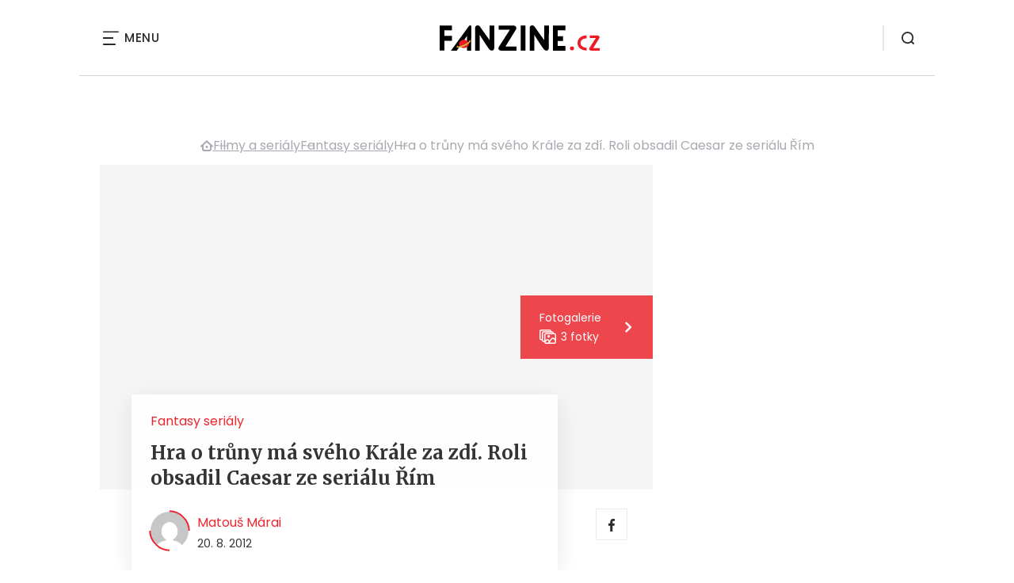

--- FILE ---
content_type: text/html; charset=UTF-8
request_url: https://www.fanzine.cz/hra-o-truny-ma-sveho-krale-za-zdi-roli-obsadil-ciaran-hinds
body_size: 16786
content:
<!DOCTYPE html>
<html lang="cs">


<head>
    <meta charset="utf-8" />
    <!--[if IE]><meta http-equiv="X-UA-Compatible" content="IE=edge,chrome=1" /><![endif]-->
    <meta name="author" content="Brilo - https://www.brilo.cz" />
    <meta name="viewport" content="width=device-width, initial-scale=1, shrink-to-fit=no, viewport-fit=cover" />
    <meta name="format-detection" content="telephone=no" />

    
    <link rel="preconnect" href=" http://fonts.googleapis.com/" crossorigin="crossorigin">
    <link rel="preconnect" href="https://www.youtube.com">
    <link rel="preconnect" href="https://i.ytimg.com">
    <link rel="preconnect" href="https://i9.ytimg.com">
    <link rel=“preconnect“ href="https://connect.facebook.net/">

    <title>Hra o trůny má svého Krále za zdí. Roli obsadil Caesar ze seriálu Řím - FANZINE.cz</title>

            <link type="image/png" href="https://www.fanzine.cz/wp-content/themes/czechnetmedia/images/favicon/FanZine/favicon_package_v0.16/apple-touch-icon.png" rel="apple-touch-icon" sizes="180x180">
        <link type="image/png" href="https://www.fanzine.cz/wp-content/themes/czechnetmedia/images/favicon/FanZine/favicon_package_v0.16/favicon-32x32.png" rel="icon" sizes="32x32">
        <link type="image/png" href="https://www.fanzine.cz/wp-content/themes/czechnetmedia/images/favicon/FanZine/favicon_package_v0.16/favicon-16x16.png" rel="icon" sizes="16x16">
        <link type="image/png" href="https://www.fanzine.cz/wp-content/themes/czechnetmedia/images/favicon/FanZine/favicon_package_v0.16/android-chrome-192x192.png" rel="icon" sizes="192x192">
        <link type="image/png" href="https://www.fanzine.cz/wp-content/themes/czechnetmedia/images/favicon/FanZine/favicon_package_v0.16/android-chrome-512x512.png" rel="icon" sizes="512x512">
        <link type="image/png" href="https://www.fanzine.cz/wp-content/themes/czechnetmedia/images/favicon/FanZine/favicon_package_v0.16/mstile-150x150.png" rel="icon" sizes="150x150">
        <link rel="manifest" href="https://www.fanzine.cz/wp-content/themes/czechnetmedia/images/favicon/FanZine/favicon_package_v0.16/site.webmanifest" crossorigin="use-credentials">
        <link rel="icon" href="https://www.fanzine.cz/wp-content/themes/czechnetmedia/images/favicon/FanZine/favicon_package_v0.16/favicon.ico" type="image/x-icon" />
                    <link href="https://www.fanzine.cz/wp-content/themes/czechnetmedia/images/favicon/FanZine/favicon_package_v0.16/safari-pinned-tab.svg" rel="mask-icon" color="#ddb042">
            <meta name="msapplication-TileColor" content="#000000">
            <meta name="theme-color" content="#000000">
            

    <script src="//delivery.r2b2.cz/static/cnm/cmp.js" async></script>
<!-- Google Tag Manager -->
<script>(function(w,d,s,l,i){w[l]=w[l]||[];w[l].push({'gtm.start':
new Date().getTime(),event:'gtm.js'});var f=d.getElementsByTagName(s)[0],
j=d.createElement(s),dl=l!='dataLayer'?'&l='+l:'';j.async=true;j.src=
'https://www.googletagmanager.com/gtm.js?id='+i+dl;f.parentNode.insertBefore(j,f);
})(window,document,'script','dataLayer','GTM-WSKLXW');</script>
<!-- End Google Tag Manager -->
    <meta name='robots' content='index, follow, max-image-preview:large, max-snippet:-1, max-video-preview:-1' />

	<!-- This site is optimized with the Yoast SEO plugin v19.13 - https://yoast.com/wordpress/plugins/seo/ -->
	<link rel="canonical" href="https://www.fanzine.cz/hra-o-truny-ma-sveho-krale-za-zdi-roli-obsadil-ciaran-hinds" />
	<meta property="og:locale" content="cs_CZ" />
	<meta property="og:type" content="article" />
	<meta property="og:title" content="Hra o trůny má svého Krále za zdí. Roli obsadil Caesar ze seriálu Řím - FANZINE.cz" />
	<meta property="og:description" content="Jedna z&nbsp;hlavn&iacute;ch postav, &#269;asto zmi&#328;ovan&aacute; v&nbsp;posledn&iacute; &#345;ad&#283; seri&aacute;lu Hra o tr&#367;ny, dostala sv&eacute;ho herce. V&#367;dcem Divok&yacute;ch se stane Ciar&aacute;n Hinds. Jak se bl&iacute;&#382;&iacute; t&#345;et&iacute; s&eacute;rie Hry o tr&#367;ny, bylo nutn&eacute; uzav&#345;&iacute;t casting. Dlouho se spekulovalo, kdo se stane tajemn&yacute;m v&#367;dcem Divok&yacute;ch.B&yacute;val&yacute; &#269;len No&#269;n&iacute; hl&iacute;dky Mance Rayder sjednotil divok&eacute; kmeny severu a prosl&yacute;ch&aacute; se, &#382;e chce..." />
	<meta property="og:url" content="https://www.fanzine.cz/hra-o-truny-ma-sveho-krale-za-zdi-roli-obsadil-ciaran-hinds" />
	<meta property="og:site_name" content="FANZINE.cz" />
	<meta property="article:publisher" content="https://www.facebook.com/fanzine.cz/" />
	<meta property="article:published_time" content="2012-08-20T07:00:23+00:00" />
	<meta property="article:modified_time" content="2012-08-20T10:51:47+00:00" />
	<meta property="og:image" content="https://www.fanzine.cz/wp-content/uploads/2012/08/Mance_Ryder_265-200x113.jpg" />
	<meta name="author" content="Matouš Márai" />
	<meta name="twitter:card" content="summary_large_image" />
	<meta name="twitter:label1" content="Napsal(a)" />
	<meta name="twitter:data1" content="Matouš Márai" />
	<meta name="twitter:label2" content="Odhadovaná doba čtení" />
	<meta name="twitter:data2" content="1 minuta" />
	<!-- / Yoast SEO plugin. -->


<link rel='dns-prefetch' href='//ajax.googleapis.com' />
<link rel='dns-prefetch' href='//d21-a.sdn.cz' />
<link rel='dns-prefetch' href='//fonts.googleapis.com' />
<style id='safe-svg-svg-icon-style-inline-css' type='text/css'>
.safe-svg-cover{text-align:center}.safe-svg-cover .safe-svg-inside{display:inline-block;max-width:100%}.safe-svg-cover svg{height:100%;max-height:100%;max-width:100%;width:100%}

</style>
<style id='global-styles-inline-css' type='text/css'>
body{--wp--preset--color--black: #000000;--wp--preset--color--cyan-bluish-gray: #abb8c3;--wp--preset--color--white: #ffffff;--wp--preset--color--pale-pink: #f78da7;--wp--preset--color--vivid-red: #cf2e2e;--wp--preset--color--luminous-vivid-orange: #ff6900;--wp--preset--color--luminous-vivid-amber: #fcb900;--wp--preset--color--light-green-cyan: #7bdcb5;--wp--preset--color--vivid-green-cyan: #00d084;--wp--preset--color--pale-cyan-blue: #8ed1fc;--wp--preset--color--vivid-cyan-blue: #0693e3;--wp--preset--color--vivid-purple: #9b51e0;--wp--preset--gradient--vivid-cyan-blue-to-vivid-purple: linear-gradient(135deg,rgba(6,147,227,1) 0%,rgb(155,81,224) 100%);--wp--preset--gradient--light-green-cyan-to-vivid-green-cyan: linear-gradient(135deg,rgb(122,220,180) 0%,rgb(0,208,130) 100%);--wp--preset--gradient--luminous-vivid-amber-to-luminous-vivid-orange: linear-gradient(135deg,rgba(252,185,0,1) 0%,rgba(255,105,0,1) 100%);--wp--preset--gradient--luminous-vivid-orange-to-vivid-red: linear-gradient(135deg,rgba(255,105,0,1) 0%,rgb(207,46,46) 100%);--wp--preset--gradient--very-light-gray-to-cyan-bluish-gray: linear-gradient(135deg,rgb(238,238,238) 0%,rgb(169,184,195) 100%);--wp--preset--gradient--cool-to-warm-spectrum: linear-gradient(135deg,rgb(74,234,220) 0%,rgb(151,120,209) 20%,rgb(207,42,186) 40%,rgb(238,44,130) 60%,rgb(251,105,98) 80%,rgb(254,248,76) 100%);--wp--preset--gradient--blush-light-purple: linear-gradient(135deg,rgb(255,206,236) 0%,rgb(152,150,240) 100%);--wp--preset--gradient--blush-bordeaux: linear-gradient(135deg,rgb(254,205,165) 0%,rgb(254,45,45) 50%,rgb(107,0,62) 100%);--wp--preset--gradient--luminous-dusk: linear-gradient(135deg,rgb(255,203,112) 0%,rgb(199,81,192) 50%,rgb(65,88,208) 100%);--wp--preset--gradient--pale-ocean: linear-gradient(135deg,rgb(255,245,203) 0%,rgb(182,227,212) 50%,rgb(51,167,181) 100%);--wp--preset--gradient--electric-grass: linear-gradient(135deg,rgb(202,248,128) 0%,rgb(113,206,126) 100%);--wp--preset--gradient--midnight: linear-gradient(135deg,rgb(2,3,129) 0%,rgb(40,116,252) 100%);--wp--preset--duotone--dark-grayscale: url('#wp-duotone-dark-grayscale');--wp--preset--duotone--grayscale: url('#wp-duotone-grayscale');--wp--preset--duotone--purple-yellow: url('#wp-duotone-purple-yellow');--wp--preset--duotone--blue-red: url('#wp-duotone-blue-red');--wp--preset--duotone--midnight: url('#wp-duotone-midnight');--wp--preset--duotone--magenta-yellow: url('#wp-duotone-magenta-yellow');--wp--preset--duotone--purple-green: url('#wp-duotone-purple-green');--wp--preset--duotone--blue-orange: url('#wp-duotone-blue-orange');--wp--preset--font-size--small: 13px;--wp--preset--font-size--medium: 20px;--wp--preset--font-size--large: 36px;--wp--preset--font-size--x-large: 42px;}.has-black-color{color: var(--wp--preset--color--black) !important;}.has-cyan-bluish-gray-color{color: var(--wp--preset--color--cyan-bluish-gray) !important;}.has-white-color{color: var(--wp--preset--color--white) !important;}.has-pale-pink-color{color: var(--wp--preset--color--pale-pink) !important;}.has-vivid-red-color{color: var(--wp--preset--color--vivid-red) !important;}.has-luminous-vivid-orange-color{color: var(--wp--preset--color--luminous-vivid-orange) !important;}.has-luminous-vivid-amber-color{color: var(--wp--preset--color--luminous-vivid-amber) !important;}.has-light-green-cyan-color{color: var(--wp--preset--color--light-green-cyan) !important;}.has-vivid-green-cyan-color{color: var(--wp--preset--color--vivid-green-cyan) !important;}.has-pale-cyan-blue-color{color: var(--wp--preset--color--pale-cyan-blue) !important;}.has-vivid-cyan-blue-color{color: var(--wp--preset--color--vivid-cyan-blue) !important;}.has-vivid-purple-color{color: var(--wp--preset--color--vivid-purple) !important;}.has-black-background-color{background-color: var(--wp--preset--color--black) !important;}.has-cyan-bluish-gray-background-color{background-color: var(--wp--preset--color--cyan-bluish-gray) !important;}.has-white-background-color{background-color: var(--wp--preset--color--white) !important;}.has-pale-pink-background-color{background-color: var(--wp--preset--color--pale-pink) !important;}.has-vivid-red-background-color{background-color: var(--wp--preset--color--vivid-red) !important;}.has-luminous-vivid-orange-background-color{background-color: var(--wp--preset--color--luminous-vivid-orange) !important;}.has-luminous-vivid-amber-background-color{background-color: var(--wp--preset--color--luminous-vivid-amber) !important;}.has-light-green-cyan-background-color{background-color: var(--wp--preset--color--light-green-cyan) !important;}.has-vivid-green-cyan-background-color{background-color: var(--wp--preset--color--vivid-green-cyan) !important;}.has-pale-cyan-blue-background-color{background-color: var(--wp--preset--color--pale-cyan-blue) !important;}.has-vivid-cyan-blue-background-color{background-color: var(--wp--preset--color--vivid-cyan-blue) !important;}.has-vivid-purple-background-color{background-color: var(--wp--preset--color--vivid-purple) !important;}.has-black-border-color{border-color: var(--wp--preset--color--black) !important;}.has-cyan-bluish-gray-border-color{border-color: var(--wp--preset--color--cyan-bluish-gray) !important;}.has-white-border-color{border-color: var(--wp--preset--color--white) !important;}.has-pale-pink-border-color{border-color: var(--wp--preset--color--pale-pink) !important;}.has-vivid-red-border-color{border-color: var(--wp--preset--color--vivid-red) !important;}.has-luminous-vivid-orange-border-color{border-color: var(--wp--preset--color--luminous-vivid-orange) !important;}.has-luminous-vivid-amber-border-color{border-color: var(--wp--preset--color--luminous-vivid-amber) !important;}.has-light-green-cyan-border-color{border-color: var(--wp--preset--color--light-green-cyan) !important;}.has-vivid-green-cyan-border-color{border-color: var(--wp--preset--color--vivid-green-cyan) !important;}.has-pale-cyan-blue-border-color{border-color: var(--wp--preset--color--pale-cyan-blue) !important;}.has-vivid-cyan-blue-border-color{border-color: var(--wp--preset--color--vivid-cyan-blue) !important;}.has-vivid-purple-border-color{border-color: var(--wp--preset--color--vivid-purple) !important;}.has-vivid-cyan-blue-to-vivid-purple-gradient-background{background: var(--wp--preset--gradient--vivid-cyan-blue-to-vivid-purple) !important;}.has-light-green-cyan-to-vivid-green-cyan-gradient-background{background: var(--wp--preset--gradient--light-green-cyan-to-vivid-green-cyan) !important;}.has-luminous-vivid-amber-to-luminous-vivid-orange-gradient-background{background: var(--wp--preset--gradient--luminous-vivid-amber-to-luminous-vivid-orange) !important;}.has-luminous-vivid-orange-to-vivid-red-gradient-background{background: var(--wp--preset--gradient--luminous-vivid-orange-to-vivid-red) !important;}.has-very-light-gray-to-cyan-bluish-gray-gradient-background{background: var(--wp--preset--gradient--very-light-gray-to-cyan-bluish-gray) !important;}.has-cool-to-warm-spectrum-gradient-background{background: var(--wp--preset--gradient--cool-to-warm-spectrum) !important;}.has-blush-light-purple-gradient-background{background: var(--wp--preset--gradient--blush-light-purple) !important;}.has-blush-bordeaux-gradient-background{background: var(--wp--preset--gradient--blush-bordeaux) !important;}.has-luminous-dusk-gradient-background{background: var(--wp--preset--gradient--luminous-dusk) !important;}.has-pale-ocean-gradient-background{background: var(--wp--preset--gradient--pale-ocean) !important;}.has-electric-grass-gradient-background{background: var(--wp--preset--gradient--electric-grass) !important;}.has-midnight-gradient-background{background: var(--wp--preset--gradient--midnight) !important;}.has-small-font-size{font-size: var(--wp--preset--font-size--small) !important;}.has-medium-font-size{font-size: var(--wp--preset--font-size--medium) !important;}.has-large-font-size{font-size: var(--wp--preset--font-size--large) !important;}.has-x-large-font-size{font-size: var(--wp--preset--font-size--x-large) !important;}
</style>
<link rel='stylesheet' id='diffvi-dist-css'  href='https://www.fanzine.cz/wp-content/plugins/distributor/distributor.css?ver=4.4' type='text/css' media='all' />
<link rel='stylesheet' id='fv_flowplayer-css'  href='https://www.fanzine.cz/wp-content/fv-flowplayer-custom/style-1.css?ver=1711676476' type='text/css' media='all' />
<link rel='stylesheet' id='ye_dynamic-css'  href='https://www.fanzine.cz/wp-content/plugins/youtube-embed/css/main.min.css?ver=5.3.1' type='text/css' media='all' />
<link rel='stylesheet' id='google-font-css'  href='https://fonts.googleapis.com/css2?family=Merriweather:wght@700&#038;family=Poppins:wght@400;500;700&#038;display=swap' type='text/css' media='all' />
<link rel='stylesheet' id='theme-style-css'  href='https://www.fanzine.cz/wp-content/themes/czechnetmedia/style.css?ver=2020-12-15' type='text/css' media='all' />
<script type='text/javascript' src='https://www.fanzine.cz/wp-includes/js/jquery/jquery.min.js?ver=3.6.0' id='jquery-core-js'></script>
<script type='text/javascript' src='https://www.fanzine.cz/wp-includes/js/jquery/jquery-migrate.min.js?ver=3.3.2' id='jquery-migrate-js'></script>
<script type='text/javascript' src='https://d21-a.sdn.cz/d_21/sl/3/loader.js' id='seznam-jquery-js'></script>
<link rel="https://api.w.org/" href="https://www.fanzine.cz/wp-json/" /><link rel="alternate" type="application/json" href="https://www.fanzine.cz/wp-json/wp/v2/posts/100000008047" /><link rel="alternate" type="application/json+oembed" href="https://www.fanzine.cz/wp-json/oembed/1.0/embed?url=https%3A%2F%2Fwww.fanzine.cz%2Fhra-o-truny-ma-sveho-krale-za-zdi-roli-obsadil-ciaran-hinds" />
<link rel="alternate" type="text/xml+oembed" href="https://www.fanzine.cz/wp-json/oembed/1.0/embed?url=https%3A%2F%2Fwww.fanzine.cz%2Fhra-o-truny-ma-sveho-krale-za-zdi-roli-obsadil-ciaran-hinds&#038;format=xml" />
<script src="https://ssp.imedia.cz/static/js/ssp.js"></script>

</head>

<body class="post-template-default single single-post postid-100000008047 single-format-standard" style="--primary: #ED1B24; --primary-hover: #ED1B24; --primary-light: #fde3e4; --text: #2A2A2A; ">

    <!-- Google Tag Manager (noscript) -->
<noscript><iframe src="https://www.googletagmanager.com/ns.html?id=GTM-WSKLXW"
height="0" width="0" style="display:none;visibility:hidden"></iframe></noscript>
<!-- End Google Tag Manager (noscript) -->
            <header class="header-main">
    <span class="header-main__scrolled-bar"></span>
    <div class="container">
        <nav class="header-main__nav-main">
            <ul>
                <li id="menu-item-100000031698" class="menu-item menu-item-type-taxonomy menu-item-object-category current-post-ancestor current-menu-parent current-post-parent menu-item-has-children menu-item-100000031698"><a href="https://www.fanzine.cz/category/filmy-a-serialy">Filmy &#038; seriály</a>
<ul class="sub-menu">
	<li id="menu-item-100000031864" class="menu-item menu-item-type-taxonomy menu-item-object-category menu-item-100000031864"><a href="https://www.fanzine.cz/category/filmy-a-serialy/filmove-recenze">Recenze</a></li>
	<li id="menu-item-100000031867" class="menu-item menu-item-type-taxonomy menu-item-object-category menu-item-100000031867"><a href="https://www.fanzine.cz/category/filmy-a-serialy/nejnovejsi-filmy-v-kinech-sci-fi-fantasy-a-horor">Novinky v kinech</a></li>
	<li id="menu-item-100000031869" class="menu-item menu-item-type-taxonomy menu-item-object-category menu-item-100000031869"><a href="https://www.fanzine.cz/category/filmy-a-serialy/sci-fi-a-fantasy-filmy/sci-fi-filmy">Sci-fi filmy</a></li>
	<li id="menu-item-100000031868" class="menu-item menu-item-type-taxonomy menu-item-object-category menu-item-100000031868"><a href="https://www.fanzine.cz/category/filmy-a-serialy/sci-fi-a-fantasy-filmy/fantasy-filmy">Fantasy filmy</a></li>
	<li id="menu-item-100000032353" class="menu-item menu-item-type-taxonomy menu-item-object-category menu-item-100000032353"><a href="https://www.fanzine.cz/category/filmy-a-serialy/filmy-podle-komiksu">Filmy podle komiksů</a></li>
	<li id="menu-item-100000031865" class="menu-item menu-item-type-taxonomy menu-item-object-category menu-item-100000031865"><a href="https://www.fanzine.cz/category/filmy-a-serialy/hororove-filmy">Horory</a></li>
	<li id="menu-item-100000031866" class="menu-item menu-item-type-taxonomy menu-item-object-category menu-item-100000031866"><a href="https://www.fanzine.cz/category/filmy-a-serialy/mysteriozni-filmy">Mysteriózní filmy</a></li>
	<li id="menu-item-100000031871" class="menu-item menu-item-type-taxonomy menu-item-object-category menu-item-100000031871"><a href="https://www.fanzine.cz/category/filmy-a-serialy/sci-fi-serialy">Seriály</a></li>
	<li id="menu-item-100000041952" class="menu-item menu-item-type-custom menu-item-object-custom menu-item-100000041952"><a href="https://www.fanzine.cz/tag/hra-o-truny">Hra o trůny</a></li>
</ul>
</li>
<li id="menu-item-100000031700" class="menu-item menu-item-type-taxonomy menu-item-object-category menu-item-has-children menu-item-100000031700"><a href="https://www.fanzine.cz/category/literatura">Knihy</a>
<ul class="sub-menu">
	<li id="menu-item-100000031902" class="menu-item menu-item-type-taxonomy menu-item-object-category menu-item-100000031902"><a href="https://www.fanzine.cz/category/literatura/sci-fi-a-fantasy-knihy">Sci-fi a fantasy knihy</a></li>
	<li id="menu-item-100000031900" class="menu-item menu-item-type-taxonomy menu-item-object-category menu-item-100000031900"><a href="https://www.fanzine.cz/category/literatura/hororove-knihy">Horory</a></li>
	<li id="menu-item-100000031903" class="menu-item menu-item-type-taxonomy menu-item-object-category menu-item-100000031903"><a href="https://www.fanzine.cz/category/literatura/sci-fi-a-fantasy-povidky-online">Sci-fi a fantasy povídky online</a></li>
	<li id="menu-item-100000031901" class="menu-item menu-item-type-taxonomy menu-item-object-category menu-item-100000031901"><a href="https://www.fanzine.cz/category/literatura/literarni-souteze-a-ceny-v-zanrech-sci-fi-fantasy-a-horor">Literární soutěže a ceny</a></li>
	<li id="menu-item-100000031904" class="menu-item menu-item-type-taxonomy menu-item-object-category menu-item-100000031904"><a href="https://www.fanzine.cz/category/literatura/spisovatele-fantasy">Spisovatelé fantasy</a></li>
	<li id="menu-item-100000035967" class="menu-item menu-item-type-taxonomy menu-item-object-category menu-item-100000035967"><a href="https://www.fanzine.cz/category/literatura/literarni-workshop-online">Literární workshop online</a></li>
</ul>
</li>
<li id="menu-item-100000048724" class="menu-item menu-item-type-taxonomy menu-item-object-category menu-item-100000048724"><a href="https://www.fanzine.cz/category/audioknihy">audioknihy</a></li>
<li id="menu-item-100000031699" class="menu-item menu-item-type-taxonomy menu-item-object-category menu-item-has-children menu-item-100000031699"><a href="https://www.fanzine.cz/category/komiks-a-komiksove-knihy">Komiks</a>
<ul class="sub-menu">
	<li id="menu-item-100000031898" class="menu-item menu-item-type-taxonomy menu-item-object-category menu-item-100000031898"><a href="https://www.fanzine.cz/category/komiks-a-komiksove-knihy/recenze-komiksu-a-komiksovych-knih">Recenze komiksů</a></li>
	<li id="menu-item-100000031895" class="menu-item menu-item-type-taxonomy menu-item-object-category menu-item-100000031895"><a href="https://www.fanzine.cz/category/komiks-a-komiksove-knihy/ceske-komiksy">České komiksy</a></li>
	<li id="menu-item-100000031897" class="menu-item menu-item-type-taxonomy menu-item-object-category menu-item-100000031897"><a href="https://www.fanzine.cz/category/komiks-a-komiksove-knihy/nove-komiksy-komiksove-novinky">Komiksové novinky</a></li>
	<li id="menu-item-100000031896" class="menu-item menu-item-type-taxonomy menu-item-object-category menu-item-100000031896"><a href="https://www.fanzine.cz/category/komiks-a-komiksove-knihy/komiksove-knihy">Komiksové knihy</a></li>
	<li id="menu-item-100000031899" class="menu-item menu-item-type-taxonomy menu-item-object-category menu-item-100000031899"><a href="https://www.fanzine.cz/category/komiksove-stripy">Komiksové stripy</a></li>
</ul>
</li>
<li id="menu-item-100000031701" class="menu-item menu-item-type-taxonomy menu-item-object-category menu-item-has-children menu-item-100000031701"><a href="https://www.fanzine.cz/category/geekoviny">Geekoviny</a>
<ul class="sub-menu">
	<li id="menu-item-100000031894" class="menu-item menu-item-type-taxonomy menu-item-object-category menu-item-100000031894"><a href="https://www.fanzine.cz/category/geekoviny/geekovske-a-fanouskovske-umeni">Geekovské a fanouškovské umění</a></li>
</ul>
</li>
<li id="menu-item-100000036760" class="menu-item menu-item-type-taxonomy menu-item-object-category menu-item-has-children menu-item-100000036760"><a href="https://www.fanzine.cz/category/hry-2">Hry</a>
<ul class="sub-menu">
	<li id="menu-item-100000036762" class="menu-item menu-item-type-taxonomy menu-item-object-category menu-item-100000036762"><a href="https://www.fanzine.cz/category/hry-2/deskove-a-karetni-hry">Deskové a karetní hry</a></li>
</ul>
</li>
<li id="menu-item-100000033121" class="menu-item menu-item-type-taxonomy menu-item-object-category menu-item-100000033121"><a href="https://www.fanzine.cz/category/vesmir">Vesmír</a></li>
<li id="menu-item-100000048725" class="menu-item menu-item-type-taxonomy menu-item-object-category menu-item-100000048725"><a href="https://www.fanzine.cz/category/ostatni">Ostatní</a></li>
            </ul>
        </nav>

        <div class="header-main__nav-button">
            <span></span>
            <span></span>
            <span></span>
            <span></span>
            Menu
        </div>

                                            <a class="header-main__brand" href="https://www.fanzine.cz">
                    <img src="" data-src="https://www.fanzine.cz/wp-content/uploads/2021/04/logo21_FanZine.svg" draggable="false" alt="FANZINE.cz" ><noscript><img src="https://www.fanzine.cz/wp-content/uploads/2021/04/logo21_FanZine.svg" alt="FANZINE.cz"></noscript>                </a>
                    
        
        <div class="header-search">
    <form id="searchform" class="header-search__inner" role="search" method="get" action="https://www.fanzine.cz/">

        <input id="s" name="s" class="header-search__input" type="text" placeholder="Hledat na...">

        <button class="btn  header-search__submit --small --primary" type="submit">
            <span>Vyhledat</span>
        </button>
    </form>

    <div class="header-search__button">
        <svg xmlns="http://www.w3.org/2000/svg" width="16" height="16" viewBox="0 0 16 16"><path class="a" d="M15.731 14.44l-2.146-2.138a7.607 7.607 0 001.624-4.7 7.641 7.641 0 00-7.6-7.6 7.641 7.641 0 00-7.6 7.6 7.641 7.641 0 007.6 7.6 7.606 7.606 0 004.7-1.624l2.138 2.146a.91.91 0 00.646.269.91.91 0 00.645-.269.91.91 0 00.262-.638.91.91 0 00-.269-.646zM1.85 7.62a5.8 5.8 0 015.77-5.77 5.8 5.8 0 015.77 5.77 5.8 5.8 0 01-5.77 5.77 5.8 5.8 0 01-5.77-5.77z"/></svg>    </div>
</div>    </div>
    <div class="header-mask"></div>
</header>

        <main>
            <section class="entry-content-section base-section --p-top-0 --mobile-p-x-0"><div class="container"><div id="dist_leaderboard" class="distributor" aria-hidden="true"><div id="ado-Ho4Gi1YAkuvR6FY_hIcckL8ZP7dJtu_ecHeU1rg0C3j.S7"></div></div>
</div></section>                <div class="breadcrumbs-container container">
        <div class="breadcrumbs  ">
            <span><span><a href="https://www.fanzine.cz/">Domů</a></span>  <span><a href="https://www.fanzine.cz/category/filmy-a-serialy">Filmy a seriály</a></span>  <span><a href="https://www.fanzine.cz/category/filmy-a-serialy/fantasy-serialy">Fantasy seriály</a></span>  <span class="breadcrumb_last" aria-current="page">Hra o trůny má svého Krále za zdí. Roli obsadil Caesar ze seriálu Řím</span></span>        </div>
    </div>

            <div id="projectNotices" class="container">
	</div>    
    <div class="container">
        <div class="content-and-aside layout-base-content">
            <div class="content">
                                    
<section class="base-section detail-intro-section --p-top-0 --p-x-0">
    <div class="container">

        
    <div class="detail-intro-gallery">
        <div class="gallery-item detail-intro-gallery__item">
            <div class="gallery-icon detail-intro-gallery__icon">
                <a class="detail-intro-gallery__img" href="https://www.fanzine.cz/hra-o-truny-ma-sveho-krale-za-zdi-roli-obsadil-ciaran-hinds?galerie&obrazek=">
                    <img src="" data-src="" draggable="false" ><noscript><img src="" alt=""></noscript>                </a>
            </div>
        </div>

                                    <div class="gallery-item --unvisible">
                    <div class="gallery-icon">
                        <a href="https://www.fanzine.cz/hra-o-truny-ma-sveho-krale-za-zdi-roli-obsadil-ciaran-hinds?galerie&obrazek=100000008049">
                            <img src="" data-src="https://www.fanzine.cz/wp-content/uploads/fly-images/100000008049/Mance_Ryder_2651-1048x0-c.jpg" alt="">
                        </a>
                    </div>
                </div>
                            <div class="gallery-item --unvisible">
                    <div class="gallery-icon">
                        <a href="https://www.fanzine.cz/hra-o-truny-ma-sveho-krale-za-zdi-roli-obsadil-ciaran-hinds?galerie&obrazek=100000008048">
                            <img src="" data-src="https://www.fanzine.cz/wp-content/uploads/fly-images/100000008048/Mance_Ryder_265-1048x0-c.jpg" alt="">
                        </a>
                    </div>
                </div>
                    
        
                    <div class="detail-intro-gallery__description">
                <div class="detail-intro-gallery__text">
                    <span class="detail-intro-gallery__desc-title">Fotogalerie</span>
                    <span class="detail-intro-gallery__quantity">
                        <img src="" data-src="https://www.fanzine.cz/wp-content/themes/czechnetmedia/images/svg/photos.svg" alt="" aria-hidden="true" draggable="false">
                        3 fotky                    </span>
                </div>
                <img class="detail-intro-gallery__arrow" src="" data-src="https://www.fanzine.cz/wp-content/themes/czechnetmedia/images/ico/arrow-small-white.svg" alt="" aria-hidden="true" draggable="false">
            </div>
            </div>

        <div class="detail-intro-section__content ">
            <div class="post-item  signpost-item__post">
                <div class="post-item__tags base-text base-header__tag">
                    <a class='post-item__tag-link' href='https://www.fanzine.cz/category/filmy-a-serialy/fantasy-serialy'>
                        Fantasy seriály                    </a>
                </div>

                <header class="post-item__header">
                    <h1 class="post-item__heading article-heading">
                        Hra o trůny má svého Krále za zdí. Roli obsadil Caesar ze seriálu Řím                    </h1>
                </header>

                <div class="post-item__author">
                    <div class="author">
                        <a class="author__image" href="https://www.fanzine.cz/author/matous-marai">
                            <img src="" data-src="https://secure.gravatar.com/avatar/03e1b14328c169aacc25a9f81b51d65d?s=168&d=mm&r=g" alt="Matouš Márai">
                        </a>
                        <div class="author__text">
                            <h4 class="author__heading base-text">
                                <a href="https://www.fanzine.cz/author/matous-marai">Matouš Márai</a>
                            </h4>

                            <p class="author__perex small-text">
                                                                    20. 8. 2012                                                            </p>
                        </div>
                    </div>
                </div>
            </div>

            <div class="detail-intro-gallery__share">
                <a class="detail-intro-section__link" href="https://www.facebook.com/sharer/sharer.php?u=https://www.fanzine.cz/hra-o-truny-ma-sveho-krale-za-zdi-roli-obsadil-ciaran-hinds" target="_blank" rel="nofollow">
                    <svg xmlns="http://www.w3.org/2000/svg" width="8.31" height="16" viewBox="0 0 8.31 16"><path class="a" d="M5.393 16V8.7h2.449l.367-2.845H5.393V4.039c0-.823.228-1.385 1.41-1.385h1.505V.109a20.41 20.41 0 00-2.194-.111 3.427 3.427 0 00-3.659 3.759v2.1H0v2.845h2.456v7.3z"/></svg>                </a>
                            </div>
        </div>

                    <div class="intro-gallery">
                <div class="splide intro-gallery__row">
                    <div class="splide__track">
                        <ul class="splide__list">
                                                                <li class="splide__slide">
                                        <div class="gallery-item intro-gallery-item">
                                            <div class="gallery-icon intro-gallery-item__icon">
                                                <a class="intro-gallery-item__img" href="https://www.fanzine.cz/hra-o-truny-ma-sveho-krale-za-zdi-roli-obsadil-ciaran-hinds?galerie&obrazek=100000008049">
                                                    <img src="" data-src="https://www.fanzine.cz/wp-content/uploads/fly-images/100000008049/Mance_Ryder_2651-1048x0-c.jpg" alt="">
                                                </a>
                                            </div>
                                        </div>
                                    </li>
                                                                    <li class="splide__slide">
                                        <div class="gallery-item intro-gallery-item">
                                            <div class="gallery-icon intro-gallery-item__icon">
                                                <a class="intro-gallery-item__img" href="https://www.fanzine.cz/hra-o-truny-ma-sveho-krale-za-zdi-roli-obsadil-ciaran-hinds?galerie&obrazek=100000008048">
                                                    <img src="" data-src="https://www.fanzine.cz/wp-content/uploads/fly-images/100000008048/Mance_Ryder_265-1048x0-c.jpg" alt="">
                                                </a>
                                            </div>
                                        </div>
                                    </li>
                                                        </ul>
                    </div>
                </div>

                <div class="gallery-item intro-gallery__item">
                    <div class="gallery-icon intro-gallery__icon">
                        <a class="intro-gallery__placeholder" href="https://www.fanzine.cz/hra-o-truny-ma-sveho-krale-za-zdi-roli-obsadil-ciaran-hinds?galerie&obrazek=">
                            <img class="intro-gallery__img" src="" data-src="https://www.fanzine.cz/wp-content/themes/czechnetmedia/images/svg/photos.svg" alt="" aria-hidden="true" draggable="false" />
                            <p class="gallery-icon intro-gallery__perex">Fotogalerie 3 fotky</p>
                        </a>
                    </div>
                </div>
            </div>
            </div>
</section>
                    
<div class="entry-content js-page-progress-bar-offset entry-content-detail">
    <p><a href="https://www.fanzine.cz/wp-content/uploads/2012/08/Mance_Ryder_265.jpg"><img loading="lazy" class="alignleft size-thumbnail wp-image-100000008048" src="[data-uri]" data-src="https://www.fanzine.cz/wp-content/uploads/2012/08/Mance_Ryder_265-200x113.jpg" alt="" width="200" height="113"></a>Jedna z&nbsp;hlavn&iacute;ch postav, &#269;asto zmi&#328;ovan&aacute; v&nbsp;posledn&iacute; &#345;ad&#283; seri&aacute;lu Hra o tr&#367;ny, dostala sv&eacute;ho herce. V&#367;dcem Divok&yacute;ch se stane Ciar&aacute;n Hinds.<!--more--><div id="dist_single01" class="distributor dist_single dist_before02p" aria-hidden="true"><div id="ado-NyHm5isH0rw1XPa5Mt6GWlCbLQeve_bXmbEozn3Efgj.s7"></div></div>

<p>
<div id="attachment_100000008049" style="width: 470px" class="wp-caption alignnone"><a href="https://www.fanzine.cz/wp-content/uploads/2012/08/Mance_Ryder_2651.jpg"><img aria-describedby="caption-attachment-100000008049" loading="lazy" class="size-full wp-image-100000008049  " src="[data-uri]" data-src="https://www.fanzine.cz/wp-content/uploads/2012/08/Mance_Ryder_2651.jpg" alt="" width="460" height="265" srcset="[data-uri]" data-srcset="https://www.fanzine.cz/wp-content/uploads/2012/08/Mance_Ryder_2651.jpg 460w, https://www.fanzine.cz/wp-content/uploads/2012/08/Mance_Ryder_2651-210x121.jpg 210w" sizes="(max-width: 460px) 100vw, 460px"></a><p id="caption-attachment-100000008049" class="wp-caption-text">Ciar&aacute;n Hinds jako Tardos Mors z filmu John Carter. Zdroj: Disney</p></div>
</p><p>Jak se bl&iacute;&#382;&iacute; t&#345;et&iacute; s&eacute;rie Hry o tr&#367;ny, bylo nutn&eacute; uzav&#345;&iacute;t casting. Dlouho se spekulovalo, kdo se stane tajemn&yacute;m v&#367;dcem Divok&yacute;ch.</p><p>B&yacute;val&yacute; &#269;len No&#269;n&iacute; hl&iacute;dky Mance Rayder sjednotil divok&eacute; kmeny severu a prosl&yacute;ch&aacute; se, &#382;e chce vyrazit &uacute;tokem proti Zdi. V&nbsp;posledn&iacute;m d&iacute;le druh&eacute; s&eacute;rie byl Jon Snow p&#345;edveden p&#345;ed onoho tajemn&eacute;ho v&#367;dce.</p><h3><em>&#268;t&#283;te tak&eacute;: <a href="https://www.fanzine.cz/nove-postavy-treti-rady-serialu-hra-o-truny-seznamte-se">T&#345;et&iacute; s&eacute;rie Hry o tr&#367;ny odhal&iacute; nov&eacute; postavy. Pod&iacute;vejte se na jejich seznam</a></em></h3><p><strong>Ciar&aacute;n Hinds</strong> se &#269;asto objevoval v seri&aacute;lech HBO. Nap&#345;&iacute;klad obsadil roli Julia Caesara v seri&aacute;lu &#344;&iacute;m. Z velkorozpo&#269;tov&eacute; produkce je zn&aacute;m sp&iacute;&scaron;e z men&scaron;&iacute;ch rol&iacute;. Objevil se jako Aberforth Dumbledore v Harrym Potterovi nebo jako Tardos Mors ve filmu <a href="https://www.fanzine.cz/recenze-film-john-carter-nepokryte-krizi-star-wars-s-avatarem">John Carter</a>. Vlohy pro v&#367;d&#269;&iacute; role mu tedy rozhodn&#283; nechyb&iacute;.</p><div id="dist_single02" class="distributor dist_single dist_before06p" aria-hidden="true"><div id="ado-_pSRRDQBbFVJ99HV7F3exDtMro.z7RuA7c7Y9JvwqIv.S7"></div></div>

<p>Um&iacute;te si p&#345;edstavit Ciar&aacute;n Hindse jako Mance Raydera, nebo byste v t&eacute;to roli vid&#283;li rad&#283;ji n&#283;koho jin&eacute;ho?</p></p>
<div id="dist_single99" class="distributor dist_single" aria-hidden="true"><div id="ado-yVI8N1E43VhiGZ8NvK7Obgp8zvib9o_kwB.B7S.YTnT.u7"></div></div>
</div>

<div class="entry-content --content-distributor-only">
</div>                    
<section class="base-section post-rating-section --p-x-0">
    <div class="container ">
        <div class="post-rating-section__content">
            <div class="article-heading">Ohodnoťte tento článek:</div>

            <form class="post-rating-section__form" action="">
                <span class="article-heading post-rating-section_average">0</span>

                <div class="post-rating-section__stars-container">
                    <label class="post-rating-section__star" data-star-number="1" for="star1">
                        <svg xmlns="http://www.w3.org/2000/svg" width="24" height="23" viewBox="0 0 24 23" fill="#e5005b"><path class="a" d="M23.937 8.691a1.273 1.273 0 00-1.1-.877l-6.927-.629L13.171.774A1.276 1.276 0 0012 .003a1.275 1.275 0 00-1.173.775l-2.739 6.41-6.928.629a1.275 1.275 0 00-1.1.877 1.274 1.274 0 00.373 1.355l5.236 4.592-1.544 6.8a1.275 1.275 0 00.5 1.317 1.273 1.273 0 00.747.243 1.271 1.271 0 00.654-.182L12 19.246l5.973 3.571a1.271 1.271 0 001.4-.061 1.276 1.276 0 00.5-1.317l-1.544-6.8 5.236-4.591a1.276 1.276 0 00.372-1.357z"/></svg>                    </label>
                    <label class="post-rating-section__star" data-star-number="2" for="star2">
                        <svg xmlns="http://www.w3.org/2000/svg" width="24" height="23" viewBox="0 0 24 23" fill="#e5005b"><path class="a" d="M23.937 8.691a1.273 1.273 0 00-1.1-.877l-6.927-.629L13.171.774A1.276 1.276 0 0012 .003a1.275 1.275 0 00-1.173.775l-2.739 6.41-6.928.629a1.275 1.275 0 00-1.1.877 1.274 1.274 0 00.373 1.355l5.236 4.592-1.544 6.8a1.275 1.275 0 00.5 1.317 1.273 1.273 0 00.747.243 1.271 1.271 0 00.654-.182L12 19.246l5.973 3.571a1.271 1.271 0 001.4-.061 1.276 1.276 0 00.5-1.317l-1.544-6.8 5.236-4.591a1.276 1.276 0 00.372-1.357z"/></svg>                    </label>
                    <label class="post-rating-section__star" data-star-number="3" for="star3">
                        <svg xmlns="http://www.w3.org/2000/svg" width="24" height="23" viewBox="0 0 24 23" fill="#e5005b"><path class="a" d="M23.937 8.691a1.273 1.273 0 00-1.1-.877l-6.927-.629L13.171.774A1.276 1.276 0 0012 .003a1.275 1.275 0 00-1.173.775l-2.739 6.41-6.928.629a1.275 1.275 0 00-1.1.877 1.274 1.274 0 00.373 1.355l5.236 4.592-1.544 6.8a1.275 1.275 0 00.5 1.317 1.273 1.273 0 00.747.243 1.271 1.271 0 00.654-.182L12 19.246l5.973 3.571a1.271 1.271 0 001.4-.061 1.276 1.276 0 00.5-1.317l-1.544-6.8 5.236-4.591a1.276 1.276 0 00.372-1.357z"/></svg>                    </label>
                    <label class="post-rating-section__star" data-star-number="4" for="star4">
                        <svg xmlns="http://www.w3.org/2000/svg" width="24" height="23" viewBox="0 0 24 23" fill="#e5005b"><path class="a" d="M23.937 8.691a1.273 1.273 0 00-1.1-.877l-6.927-.629L13.171.774A1.276 1.276 0 0012 .003a1.275 1.275 0 00-1.173.775l-2.739 6.41-6.928.629a1.275 1.275 0 00-1.1.877 1.274 1.274 0 00.373 1.355l5.236 4.592-1.544 6.8a1.275 1.275 0 00.5 1.317 1.273 1.273 0 00.747.243 1.271 1.271 0 00.654-.182L12 19.246l5.973 3.571a1.271 1.271 0 001.4-.061 1.276 1.276 0 00.5-1.317l-1.544-6.8 5.236-4.591a1.276 1.276 0 00.372-1.357z"/></svg>                    </label>
                    <label class="post-rating-section__star" data-star-number="5" for="star5">
                        <svg xmlns="http://www.w3.org/2000/svg" width="24" height="23" viewBox="0 0 24 23" fill="#e5005b"><path class="a" d="M23.937 8.691a1.273 1.273 0 00-1.1-.877l-6.927-.629L13.171.774A1.276 1.276 0 0012 .003a1.275 1.275 0 00-1.173.775l-2.739 6.41-6.928.629a1.275 1.275 0 00-1.1.877 1.274 1.274 0 00.373 1.355l5.236 4.592-1.544 6.8a1.275 1.275 0 00.5 1.317 1.273 1.273 0 00.747.243 1.271 1.271 0 00.654-.182L12 19.246l5.973 3.571a1.271 1.271 0 001.4-.061 1.276 1.276 0 00.5-1.317l-1.544-6.8 5.236-4.591a1.276 1.276 0 00.372-1.357z"/></svg>                    </label>

                    <div class="ratings-stars">
                        <input type="radio" id="star1" class="rating-star" data-star-number="1" name="stars"  >
                        <input type="radio" id="star2" class="rating-star" data-star-number="2" name="stars"  >
                        <input type="radio" id="star3" class="rating-star" data-star-number="3" name="stars"  >
                        <input type="radio" id="star4" class="rating-star" data-star-number="4" name="stars"  >
                        <input type="radio" id="star5" class="rating-star" data-star-number="5" name="stars"  >
                        <input type="hidden" id="ratingVotesNumber" value="0">
                        <input type="hidden" id="ratingAverage" value="0">
                        <input type="hidden" id="ratingOverall" value="0">
                        <input type="hidden" id="ratingPostId" value="100000008047">
                        <input type="hidden" id="ratingVotesNumberInput" value="post-ratings-number-of-ratings">
                        <input type="hidden" id="ratingAverageInput" value="post-ratings-average">
                        <input type="hidden" id="ratingOverallInput" value="post-ratings-overall">
                    </div>
                </div>
            </form>
                    </div>
    </div>
</section>                            </div>
            <aside class="aside">
                <div class="fixed-aside">
                    <div id="dist_rectangle" class="distributor" aria-hidden="true"><div id="ado-ASUMty897VlkvK3wCLniv5PQ4bYi.8dvsuxqsJQ3qgD.W7"></div></div>
<div id="dist_halfpage" class="distributor" aria-hidden="true"><div id="ado-6gRH3nQlhvjJ6YXLpjw_r4os.FeLyfBsap8cjQ9xPab.p7"></div></div>
                </div>
            </aside>
        </div>
    </div>

    
<section id="vyber-sefredaktora-100000048681" class="signpost-section base-section --bg-secondary   " data-desktop="3" data-mobile="3">
    <div class="signpost-section__wrapper container">

                    <header class="section-header base-header ">
                                    <span class="section-header__tag base-text">Pečlivě jsme pro vás vybrali</span>
                                                    <h2 class="section-header__title base-header__heading base-subheading">
                        Výběr šéfredaktora                    </h2>
                                            </header>
        
        <div class="row g-1 justify-content-center">
                            
<div class="col-sm-6 col-lg-4">
    <article class="signpost-item">
        <a class="signpost-item__img-placeholder" href="https://www.fanzine.cz/kdyz-se-technologie-stava-magii-jak-sci-fi-a-fantasy-propojuji-svet-vedy-a-kouzel">
            <img src="" data-src="https://www.fanzine.cz/wp-content/uploads/fly-images/100000049589/fanzine.cz_azrent_uvodni-448x360-c.jpg" srcset="" data-srcset="https://www.fanzine.cz/wp-content/uploads/fly-images/100000049589/fanzine.cz_azrent_uvodni-448x360-c.jpg 1x, https://www.fanzine.cz/wp-content/uploads/fly-images/100000049589/fanzine.cz_azrent_uvodni-896x720-c.jpg 2x" class="signpost-item__img" draggable="false" alt="fanzine.cz_azrent_uvodni" ><noscript><img src="https://www.fanzine.cz/wp-content/uploads/fly-images/100000049589/fanzine.cz_azrent_uvodni-448x360-c.jpg" alt="fanzine.cz_azrent_uvodni"></noscript>        </a>
        <div class="post-item signpost-item__post">
            <div class="post-item__tags base-text base-header__tag">
                <a class='post-item__tag-link' href='https://www.fanzine.cz/category/filmy-a-serialy'>
                    Filmy a seriály                </a>
            </div>
            <header class="post-item__header">
                <h3 class="post-item__heading article-heading">
                    <a href='https://www.fanzine.cz/kdyz-se-technologie-stava-magii-jak-sci-fi-a-fantasy-propojuji-svet-vedy-a-kouzel'>
                        Když se technologie stává magií: Jak sci-fi a fantasy propojují svět vědy a kouzel                    </a>
                </h3>
            </header>
            <div class="post-item__author">
                <div class="author">
                    <a class="author__image" href="https://www.fanzine.cz/author/komercni-sdeleni">
                        <img src="" data-src="https://www.fanzine.cz/wp-content/uploads/2022/03/ikona-komercni-sdeleni.svg" alt="Komerční sdělení">
                    </a>
                    <div class="author__text">
                        <h4 class="author__heading base-text">
                            <a href="https://www.fanzine.cz/author/komercni-sdeleni">Komerční sdělení</a>
                        </h4>
                        <p class="author__perex small-text">5 minut čtení</p>
                    </div>
                </div>
            </div>
        </div>
    </article>
</div>


<div class="col-sm-6 col-lg-4">
    <article class="signpost-item">
        <a class="signpost-item__img-placeholder" href="https://www.fanzine.cz/klic-k-uspechu-na-tik-toku">
            <img src="" data-src="https://www.fanzine.cz/wp-content/uploads/fly-images/100000049483/tiktokcover-448x360-c.jpg" srcset="" data-srcset="https://www.fanzine.cz/wp-content/uploads/fly-images/100000049483/tiktokcover-448x360-c.jpg 1x, https://www.fanzine.cz/wp-content/uploads/fly-images/100000049483/tiktokcover-896x720-c.jpg 2x" class="signpost-item__img" draggable="false" alt="Tiktok followers" ><noscript><img src="https://www.fanzine.cz/wp-content/uploads/fly-images/100000049483/tiktokcover-448x360-c.jpg" alt="Tiktok followers"></noscript>        </a>
        <div class="post-item signpost-item__post">
            <div class="post-item__tags base-text base-header__tag">
                <a class='post-item__tag-link' href='https://www.fanzine.cz/category/technologie-category'>
                    Technologie                </a>
            </div>
            <header class="post-item__header">
                <h3 class="post-item__heading article-heading">
                    <a href='https://www.fanzine.cz/klic-k-uspechu-na-tik-toku'>
                        Klíč k úspěchu na Tik Toku                    </a>
                </h3>
            </header>
            <div class="post-item__author">
                <div class="author">
                    <a class="author__image" href="https://www.fanzine.cz/author/komercni-sdeleni">
                        <img src="" data-src="https://www.fanzine.cz/wp-content/uploads/2022/03/ikona-komercni-sdeleni.svg" alt="Komerční sdělení">
                    </a>
                    <div class="author__text">
                        <h4 class="author__heading base-text">
                            <a href="https://www.fanzine.cz/author/komercni-sdeleni">Komerční sdělení</a>
                        </h4>
                        <p class="author__perex small-text">3 minuty čtení</p>
                    </div>
                </div>
            </div>
        </div>
    </article>
</div>

<div id="dist_after02article" class="distributor d-lg-none" aria-hidden="true"><div id="ado-op_gBbbrlxYqDjdhOgevzJ2xIBzWB_OmvgbqbCcln4z.o7"></div></div>

<div class="col-sm-6 col-lg-4">
    <article class="signpost-item">
        <a class="signpost-item__img-placeholder" href="https://www.fanzine.cz/jak-udrzovat-grafickou-kartu-v-bezproblemovem-provozu">
            <img src="" data-src="https://www.fanzine.cz/wp-content/uploads/fly-images/100000049475/office-620822_1280-448x360-c.jpg" srcset="" data-srcset="https://www.fanzine.cz/wp-content/uploads/fly-images/100000049475/office-620822_1280-448x360-c.jpg 1x, https://www.fanzine.cz/wp-content/uploads/fly-images/100000049475/office-620822_1280-896x720-c.jpg 2x" class="signpost-item__img" draggable="false" alt="Grafická karta" ><noscript><img src="https://www.fanzine.cz/wp-content/uploads/fly-images/100000049475/office-620822_1280-448x360-c.jpg" alt="Grafická karta"></noscript>        </a>
        <div class="post-item signpost-item__post">
            <div class="post-item__tags base-text base-header__tag">
                <a class='post-item__tag-link' href='https://www.fanzine.cz/category/technologie-category'>
                    Technologie                </a>
            </div>
            <header class="post-item__header">
                <h3 class="post-item__heading article-heading">
                    <a href='https://www.fanzine.cz/jak-udrzovat-grafickou-kartu-v-bezproblemovem-provozu'>
                        Jak udržovat grafickou kartu v bezproblémovém provozu                    </a>
                </h3>
            </header>
            <div class="post-item__author">
                <div class="author">
                    <a class="author__image" href="https://www.fanzine.cz/author/komercni-sdeleni">
                        <img src="" data-src="https://www.fanzine.cz/wp-content/uploads/2022/03/ikona-komercni-sdeleni.svg" alt="Komerční sdělení">
                    </a>
                    <div class="author__text">
                        <h4 class="author__heading base-text">
                            <a href="https://www.fanzine.cz/author/komercni-sdeleni">Komerční sdělení</a>
                        </h4>
                        <p class="author__perex small-text">4 minuty čtení</p>
                    </div>
                </div>
            </div>
        </div>
    </article>
</div>

                        </div>

            </div>
</section>

    <section class="entry-content-section base-section   --mobile-p-x-0">
        <div class="container">
            <div id="dist_megabanner" class="distributor" aria-hidden="true"><div id="ado-IrPgsybvd1XqXHIAhG9ZS9i7cOGInwLL0n7Qmd0sqkH.D7"></div></div>

        </div>
    </section>

<div class="page-progress-bar">
    <div class="container">
        <div class="page-progress-bar__body">
            <header class="page-progress-bar__header">
                <span class="page-progress-bar__tag small-text">Právě čtete</span>
                <h2 class="page-progress-bar__heading large-text">Hra o trůny má svého Krále za zdí. Roli obsadil Caesar ze seriálu Řím</h2>
            </header>
        </div>
    </div>
    <span class="page-progress-bar__indicator"></span>
</div>
</main>

<footer class="footer-main">
    <div class="container">
        
<div class="footer-top row">
    
    
    
    </div>
<div class="footer-middle row">
    <div class="col-sm-6 col-md-4 footer-middle__nav">
        <nav>
            <ul>
                <li id="menu-item-100000031719" class="menu-item menu-item-type-custom menu-item-object-custom menu-item-100000031719"><a href="https://czechnetmedia.cz/">O nás</a></li>
<li id="menu-item-100000031723" class="menu-item menu-item-type-custom menu-item-object-custom menu-item-100000031723"><a href="https://czechnetmedia.cz/">Další projekty</a></li>
<li id="menu-item-100000048723" class="menu-item menu-item-type-custom menu-item-object-custom menu-item-100000048723"><a href="https://www.fanzine.cz/zasady-ochrany-osobnich-udaju/">Zásady ochrany osobních údajů</a></li>
            </ul>
        </nav>
    </div>

            <div class="col-sm-6 col-md-4 footer-middle__button">
            <a class="btn  --primary" href="https://czechnetmedia.cz/" >
                <span>Propagace na webu</span>
                <img class="btn__icon" src="" data-src="https://www.fanzine.cz/wp-content/themes/czechnetmedia/images/svg/trumpet.svg" aria-hidden="true" draggable="false">
            </a>
        </div>
    
            <div class="col-sm-6 col-md-4 footer-middle__brand">
            <img src="" data-src="https://www.fanzine.cz/wp-content/uploads/fly-images/100000048679/CzechNet_media_logo_320x132-1-0x0-c.png" draggable="false" alt="CzechNet_media_logo_320x132 (1)" ><noscript><img src="https://www.fanzine.cz/wp-content/uploads/fly-images/100000048679/CzechNet_media_logo_320x132-1-0x0-c.png" alt="CzechNet_media_logo_320x132 (1)"></noscript>        </div>
    </div>
<div class="footer-bottom">
  <span class="footer-copy">
    &copy; 2009 - 2026        <a href="https://czechnetmedia.cz/" style="font-family: inherit; font-size: inherit; font-weight: inherit;">CzechNetMedia s.r.o.</a>&nbsp;a dodavatelé obsahu.&nbsp;Marketing magazínu konzultujeme s experty z <a href="https://pickerly.com/">agentury na digitální marketing Pickerly</a>.&nbsp;Další magazíny:&nbsp;<a href="https://www.womanonly.cz/">WomanOnly</a>,&nbsp;<a href="https://motherclub.cz/">MotherClub</a>,&nbsp;<a href="https://obehani.cz/" style="font-family: inherit; font-size: inherit; font-weight: inherit;">Oběhání</a>,&nbsp;<a href="https://www.jenprotehotne.cz/" style="font-family: inherit; font-size: inherit; font-weight: inherit;">JenProTěhotné</a>,&nbsp;<a href="https://www.predskolnivek.cz/" style="color: rgb(19, 94, 150); font-family: inherit; font-size: inherit; font-weight: inherit;">Předškolnívěk</a>,&nbsp;<a href="https://www.topzine.cz/" style="font-family: inherit; font-size: inherit; font-weight: inherit;">Topzine</a>,&nbsp;<a href="https://www.studentmag.cz/" style="font-family: inherit; font-size: inherit; font-weight: inherit;">StudentMag</a>,&nbsp;<a href="https://www.jenprocestovatele.cz/" style="font-family: inherit; font-size: inherit; font-weight: inherit;">JenProCestovatele</a>,&nbsp;<a href="https://www.weddingmag.cz/" style="font-family: inherit; font-size: inherit; font-weight: inherit;">WeddingMag</a>,&nbsp;<a href="https://livingmag.cz/" style="font-family: inherit; font-size: inherit; font-weight: inherit;">LivingMag</a>,&nbsp;<a href="https://ocukrovi.cz/" style="font-family: inherit; font-size: inherit; font-weight: inherit;">Ocukroví</a>,&nbsp;<a href="https://www.jenohubnuti.cz/" style="font-family: inherit; font-size: inherit; font-weight: inherit;">JenOHubnutí</a>.  </span>

    
</div>    </div>
</footer>


<script src="//cz.adocean.pl/files/js/ado.js"></script>
<script>
var dist_source = 'none';
(function($) {
	if(typeof sssp !== 'undefined' && sssp.displaySeznamAds()) {
		var sssp_placements = [];
		if(window.innerWidth > 767) {
			dist_source = 'SeznamDesktop';

		} else {
			dist_source = 'SeznamMobile';

		}
		if(sssp_placements.length) {
			sssp.config({source: "hp_feed"});
			sssp.getAds(sssp_placements);
		}
	} else {
		dist_source = 'R2B2';
		(function(w,d,s,l,i){w[l]=w[l]||[];w[l].push({'gtm.start':
		new Date().getTime(),event:'gtm.js'});var f=d.getElementsByTagName(s)[0],
		j=d.createElement(s),dl=l!='dataLayer'?'&l='+l:'';j.async=true;j.src=
		'https://www.googletagmanager.com/gtm.js?id='+i+dl;f.parentNode.insertBefore(j,f);
		})(window,document,'script','dataLayer','GTM-MN2QG8K');
	}
	dataLayer.push({'dist_domain': 'https://www.fanzine.cz', 'dist_source': dist_source});
})(jQuery);
</script>
<link rel='stylesheet' id='fv_player_lightbox-css'  href='https://www.fanzine.cz/wp-content/plugins/fv-wordpress-flowplayer/css/fancybox.css?ver=7.5.45.7212' type='text/css' media='all' />
<script type='text/javascript' src='https://www.fanzine.cz/wp-content/plugins/distributor/distributor.js?ver=4.4' id='diffvi-dist-js'></script>
<script type='text/javascript' src='https://ajax.googleapis.com/ajax/libs/jquery/3.4.1/jquery.min.js' id='cdn-jquery-js'></script>
<script type='text/javascript' id='theme-functions-script-js-extra'>
/* <![CDATA[ */
var myAjax = {"ajaxurl":"https:\/\/www.fanzine.cz\/wp-admin\/admin-ajax.php"};
/* ]]> */
</script>
<script type='text/javascript' src='https://www.fanzine.cz/wp-content/themes/czechnetmedia/index.js?ver=2022121302' id='theme-functions-script-js'></script>
<script type='text/javascript' src='https://www.fanzine.cz/wp-content/themes/czechnetmedia/panda/Js/PostRatingAjax.js?ver=5.9.9' id='post_ratings_ajax_handle_js-js'></script>
<script type='text/javascript' src='https://www.fanzine.cz/wp-includes/js/jquery/ui/core.min.js?ver=1.13.1' id='jquery-ui-core-js'></script>
<script type='text/javascript' src='https://www.fanzine.cz/wp-includes/js/jquery/ui/tabs.min.js?ver=1.13.1' id='jquery-ui-tabs-js'></script>
<script type='text/javascript' id='flowplayer-js-extra'>
/* <![CDATA[ */
var fv_flowplayer_conf = {"fv_fullscreen":"1","swf":"\/\/www.fanzine.cz\/wp-content\/plugins\/fv-wordpress-flowplayer\/flowplayer\/flowplayer.swf?ver=7.5.45.7212","swfHls":"\/\/www.fanzine.cz\/wp-content\/plugins\/fv-wordpress-flowplayer\/flowplayer\/flowplayerhls.swf?ver=7.5.45.7212","speeds":[0.25,0.5,0.75,1,1.25,1.5,1.75,2],"video_hash_links":"","key":"IyQyMDYyY2NlMDJlMDViZjI0OGMx","volume":"1","default_volume":"1","mobile_landscape_fullscreen":"1","sticky_video":"","sticky_place":"right-bottom","sticky_min_width":"1020","script_hls_js":"https:\/\/www.fanzine.cz\/wp-content\/plugins\/fv-wordpress-flowplayer\/flowplayer\/hls.min.js?ver=1.4.10","script_dash_js":"https:\/\/www.fanzine.cz\/wp-content\/plugins\/fv-wordpress-flowplayer\/flowplayer\/flowplayer.dashjs.min.js?ver=7.5.45.7212-3.2.2-mod","fvanalytics":"UA-11214129-11","chromecast":"","fv_chromecast":{"applicationId":"908E271B"},"hlsjs":{"startLevel":-1,"fragLoadingMaxRetry":3,"levelLoadingMaxRetry":3,"capLevelToPlayerSize":true},"fv_stats":{"url":"https:\/\/www.fanzine.cz\/wp-content\/plugins\/fv-wordpress-flowplayer\/controller\/track.php","blog_id":1,"user_id":0},"youtube":"1"};
var fv_player = {"ajaxurl":"https:\/\/www.fanzine.cz\/wp-admin\/admin-ajax.php"};
var fv_flowplayer_translations = {"0":"","1":"Na\u010d\u00edtan\u00ed videa p\u0159eru\u0161eno","2":"Chyba s\u00edte","3":"Video nen\u00ed spr\u00e1vn\u011b zak\u00f3dov\u00e1no","4":"Video soubor nebyl nalezen","5":"Nepodporovan\u00e9 video","6":"Skin nenalezen.","7":"SWF soubor nenalezen.","8":"Titulky nenalezeny","9":"Neplatn\u00e1 URL adresa RTMP.","10":"Unsupported video format.","11":"Kliknut\u00edm video p\u0159ehrajete","12":"[Tento p\u0159\u00edsp\u011bvek obsahuje video, kliknut\u00edm video p\u0159ehrajete.]","video_expired":"<h2>Soubor s videem expiroval.<br \/>Pro p\u0159ehr\u00e1n\u00ed videa znovu na\u010dt\u011bte str\u00e1nku.<\/h2>","unsupported_format":"<h2>Format videa nepodporovan\u00fd.<br \/>Pou\u017eijte za\u0159\u00edzen\u00ed podporuj\u00faci Flash.<\/h2>","mobile_browser_detected_1":"Byl detekov\u00e1n mobiln\u00ed prohl\u00ed\u017ee\u010d. Prohr\u00e1v\u00e1 se video s n\u00edzkou kvalitou,","mobile_browser_detected_2":"Click here for full quality","live_stream_failed":"<h2>Na\u010dten\u00ed p\u0159\u00edm\u00e9ho p\u0159enosu se nezda\u0159ilo.<\/h2><h3>Zkuste pros\u00edm znovu pozd\u011bji, mo\u017en\u00e1 je stream offline.<\/h3>","live_stream_failed_2":"<h2>Na\u010dten\u00ed p\u0159\u00edm\u00e9ho p\u0159enosu se nezda\u0159ilo.<\/h2><h3>Zkuste pros\u00edm znovu pozd\u011bji, mo\u017en\u00e1 je stream offline.<\/h3>","what_is_wrong":"\u0158ekn\u011bte n\u00e1m, co je \u0161patn\u011b:","full_sentence":"Sd\u011blte n\u00e1m pros\u00edm v\u00edce informac\u00ed (celou v\u011btu), abychom v\u00e1m mohli l\u00e9pe pomoci.","error_JSON":"Admin: Chyba p\u0159i anal\u00fdze JSON","no_support_IE9":"Spr\u00e1vce: Kontrola videa nepodporuje IE 9.","check_failed":"Admin: Kontrola se nezda\u0159ila.","playlist_current":"Now Playing","playlist_item_no":"Item %d.","playlist_play_all":"Play All","playlist_play_all_button":"All","playlist_replay_all":"Replay Playlist","playlist_replay_video":"Repeat Track","playlist_shuffle":"Shuffle Playlist","video_issues":"Probl\u00e9my s videem","video_reload":"Video loading has stalled, click to reload","link_copied":"Video Link Copied to Clipboard","live_stream_starting":"<h2>Live stream scheduled<\/h2><p>Starting in <span>%d<\/span>.<\/p>","live_stream_retry":"<h2>We are sorry, currently no live stream available.<\/h2><p>Retrying in <span>%d<\/span> ...<\/p>","live_stream_continue":"<h2>It appears the stream went down.<\/h2><p>Retrying in <span>%d<\/span> ...<\/p>","embed_copied":"Embed Code Copied to Clipboard","error_copy_clipboard":"Error copying text into clipboard!","subtitles_disabled":"Subtitles disabled","subtitles_switched":"Subtitles switched to ","warning_iphone_subs":"This video has subtitles, that are not supported on your device.","warning_unstable_android":"You are using an old Android device. If you experience issues with the video please use <a href=\"https:\/\/play.google.com\/store\/apps\/details?id=org.mozilla.firefox\">Firefox<\/a>.","warning_samsungbrowser":"You are using the Samsung Browser which is an older and buggy version of Google Chrome. If you experience issues with the video please use <a href=\"https:\/\/www.mozilla.org\/en-US\/firefox\/new\/\">Firefox<\/a> or other modern browser.","warning_old_safari":"You are using an old Safari browser. If you experience issues with the video please use <a href=\"https:\/\/www.mozilla.org\/en-US\/firefox\/new\/\">Firefox<\/a> or other modern browser.","warning_old_chrome":"You are using an old Chrome browser. Please make sure you use the latest version.","warning_old_firefox":"You are using an old Firefox browser. Please make sure you use the latest version.","warning_old_ie":"You are using a deprecated browser. If you experience issues with the video please use <a href=\"https:\/\/www.mozilla.org\/en-US\/firefox\/new\/\">Firefox<\/a> or other modern browser.","quality":"Quality","closed_captions":"Closed Captions","no_subtitles":"No subtitles","speed":"Speed","duration_1_day":"%s dnem","duration_n_days":"%s dny","duration_1_hour":"%s hodinou","duration_n_hours":"%s hodinami","duration_1_minute":"%s minutou","duration_n_minutes":"%s minutami","duration_1_second":"%s sekunda","duration_n_seconds":"%s sekund","and":" a ","chrome_extension_disable_html5_autoplay":"It appears you are using the Disable HTML5 Autoplay Chrome extension, disable it to play videos","click_to_unmute":"Click to unmute","audio_button":"AUD","audio_menu":"Audio","iphone_swipe_up_location_bar":"To enjoy fullscreen swipe up to hide location bar.","invalid_youtube":"Invalid Youtube video ID.","redirection":"Admin note:\n\nThis player is set to redirect to a URL at the end of the video:\n\n%url%\n\nWould you like to be redirected?","video_loaded":"Video loaded, click to play."};
var fv_flowplayer_playlists = [];
/* ]]> */
</script>
<script type='text/javascript' src='https://www.fanzine.cz/wp-content/plugins/fv-wordpress-flowplayer/flowplayer/modules/flowplayer.min.js?ver=7.2.12.3' id='flowplayer-js'></script>
<script type='text/javascript' src='https://www.fanzine.cz/wp-content/plugins/fv-wordpress-flowplayer/flowplayer/fv-player.min.js?ver=7.5.45.7212' id='fv-player-js'></script>
<script type='text/javascript' src='https://www.fanzine.cz/wp-content/plugins/fv-wordpress-flowplayer/flowplayer/hls.min.js?ver=1.4.10' id='flowplayer-hlsjs-js'></script>
<script type='text/javascript' src='https://www.fanzine.cz/wp-content/plugins/fv-wordpress-flowplayer/flowplayer/flowplayer.dashjs.min.js?ver=7.5.45.7212-3.2.2-mod' id='flowplayer-dash-js'></script>
<script type='text/javascript' src='https://www.fanzine.cz/wp-content/plugins/fv-wordpress-flowplayer/flowplayer/fv-player-youtube.min.js?ver=7.5.45.7212' id='fv-player-youtube-js'></script>
<script type='text/javascript' id='fv_player_lightbox-js-extra'>
/* <![CDATA[ */
var fv_player_lightbox = {"lightbox_images":""};
/* ]]> */
</script>
<script type='text/javascript' src='https://www.fanzine.cz/wp-content/plugins/fv-wordpress-flowplayer/js/fancybox.js?ver=7.5.45.7212' id='fv_player_lightbox-js'></script>
<svg style="position: absolute; width: 0; height: 0; overflow: hidden;" class="fvp-icon" xmlns="https://www.w3.org/2000/svg">
  <defs>
<g id="fvp-playlist">
	<path class="svg-color" d="M4.972,44.723C2.984,42.668,2,40.282,2,37.543v-35.9h14.36v31.792h37.345V18.057l24.629,22.574 
		L53.704,63.19V47.813H12.26C9.388,47.813,6.95,46.778,4.972,44.723z"/>
</g>
<g id="fvp-playlist-play">
	<rect class="svg-color" x="23.586" y="3.15" width="61.164" height="10.187"/>
	<rect class="svg-color" x="23.586" y="43.934" width="61.164" height="10.186"/>
	<rect class="svg-color" x="43.158" y="23.544" width="41.592" height="10.184"/>
	<polygon class="svg-color" points="2.5,9.351 2.5,47.919 33.858,28.698 	"/>
</g>
<g id="fvp-replay-list">
	<path class="svg-color" d="M48.928,50.465h27.599l-1.523,26.074l-8.122-8.305c-3.784,3.645-8.062,6.352-12.861,8.121
		c-4.784,1.769-9.63,2.646-14.553,2.646c-4.907,0-9.737-0.938-14.46-2.83c-4.722-1.893-8.984-4.724-12.752-8.506
		c-3.277-3.278-5.8-6.847-7.569-10.677c-1.753-3.847-2.892-7.846-3.4-12.015l9.646-0.369c1,6.291,3.768,11.722,8.307,16.245
		c2.784,2.783,5.922,4.891,9.46,6.338c3.523,1.446,7.123,2.169,10.769,2.169c3.661,0,7.245-0.662,10.783-1.985
		c3.523-1.322,6.739-3.308,9.63-5.952L48.928,50.465z M4.87,3.961l8.137,8.307c3.907-3.646,8.215-6.353,12.953-8.122
		C30.683,2.377,35.498,1.5,40.421,1.5c4.906,0,9.723,0.938,14.459,2.831c4.725,1.893,8.97,4.738,12.754,8.507
		c3.277,3.154,5.8,6.692,7.568,10.583c1.755,3.908,2.954,7.938,3.586,12.107l-9.831,0.184c-1-6.168-3.785-11.522-8.323-16.06
		c-2.769-2.77-5.921-4.893-9.444-6.338s-7.124-2.169-10.769-2.169c-3.661,0-7.245,0.662-10.784,1.985
		c-3.522,1.322-6.738,3.307-9.645,5.953L30.96,29.851L3.362,30.036L4.87,3.961z"/>
</g>
<g id="fvp-replay-track">
	<path class="svg-color" d="M35.069,1.699c4.643,0,9.001,0.852,13.09,2.568c4.082,1.703,7.651,4.042,10.686,7.015
		c3.034,2.987,5.468,6.475,7.285,10.502c1.825,4.015,2.791,8.286,2.906,12.8h10.131l-15.18,17.113L48.774,34.585H60.73
		c-0.115-3.433-0.858-6.637-2.251-9.624c-1.386-3.001-3.251-5.596-5.582-7.813c-2.332-2.217-5.028-3.96-8.083-5.231
		s-6.306-1.906-9.746-1.906c-3.555,0-6.86,0.662-9.915,1.987c-3.055,1.325-5.751,3.163-8.083,5.488
		c-2.332,2.325-4.164,5.028-5.501,8.137c-1.332,3.095-1.994,6.42-1.994,9.962c0,3.541,0.662,6.84,1.994,9.881
		c1.325,3.055,3.149,5.73,5.481,8.056c2.325,2.325,5.008,4.149,8.049,5.488c3.048,1.324,6.339,1.986,9.887,1.986
		c5.751,0,10.793-1.662,15.112-4.987l5.812,6.312c-2.879,2.217-6.089,3.987-9.631,5.325c-3.548,1.325-7.305,1.987-11.293,1.987
		c-4.649,0-9.029-0.879-13.125-2.649s-7.684-4.19-10.766-7.285c-3.075-3.096-5.488-6.719-7.225-10.854
		C2.135,44.696,1.27,40.303,1.27,35.667c0-4.744,0.878-9.165,2.649-13.247c1.764-4.095,4.197-7.677,7.292-10.773
		c3.089-3.095,6.677-5.528,10.766-7.299C26.066,2.591,30.426,1.699,35.069,1.699z"/>
</g>
<g id="fvp-shuffle">
	<path class="svg-color" d="M60.216,22.676c-2.176,0-4.198,0.417-6.064,1.24c-1.858,0.835-3.624,1.973-5.28,3.427
		c-1.656,1.455-3.263,3.137-4.818,5.046c-1.557,1.923-3.105,3.908-4.661,5.982c-1.764,2.39-3.629,4.742-5.596,7.07
		c-1.967,2.34-4.142,4.489-6.526,6.45c-2.384,1.973-5.002,3.554-7.848,4.743c-2.852,1.188-6.09,1.782-9.713,1.782H1.626V47.542
		h8.082c2.277,0,4.351-0.405,6.216-1.24c1.866-0.835,3.624-1.974,5.28-3.415c1.657-1.454,3.263-3.136,4.819-5.059
		c1.556-1.91,3.111-3.908,4.667-5.982c1.758-2.378,3.624-4.769,5.59-7.146c1.967-2.39,4.123-4.527,6.45-6.45
		c2.333-1.922,4.921-3.465,7.772-4.667c2.846-1.188,6.083-1.783,9.713-1.783h2.795V2.478l16.322,13.988L63.011,30.442v-7.766H60.216
		z M22.608,29.518c-1.765-1.872-3.68-3.339-5.754-4.426c-2.074-1.088-4.452-1.631-7.146-1.631H1.626v-10.89h8.082
		c4.244,0,7.949,0.809,11.111,2.415c3.162,1.607,6.033,3.605,8.625,5.982c-0.936,1.037-1.79,2.075-2.567,3.111
		c-0.772,1.037-1.581,2.011-2.41,2.947c-0.31,0.518-0.62,0.961-0.929,1.328C23.228,28.709,22.918,29.101,22.608,29.518z
		 M63.011,40.547l16.322,13.987L63.011,68.523v-9.321h-2.795c-4.351,0-8.132-0.859-11.345-2.566
		c-3.213-1.708-6.166-3.858-8.859-6.451c1.037-1.239,2.023-2.454,2.953-3.655c0.93-1.188,1.809-2.353,2.644-3.491
		c0.202-0.201,0.386-0.442,0.544-0.695c0.151-0.265,0.335-0.543,0.544-0.859c1.967,2.074,4.04,3.73,6.216,4.97
		c2.176,1.24,4.61,1.872,7.304,1.872h2.795V40.547z"/>
</g>
<g id="fvp-nopicture"><title id="fvp-hidepic">Hide picture</title>
	<path class="svg-color" fill-rule="evenodd" clip-rule="evenodd" d="M84.069,8.698c-1.358-1.945-19.374-7.091-39.067-7.091
	c-19.51,0-36.575,5.161-38.318,7.091S1.671,22.833,1.671,39.893c0,17.241,2.881,29.125,5.013,31.285s18.989,7.215,38.59,7.215
	c19.602,0,36.903-5.125,38.794-7.215s4.696-14.089,4.696-31.238C88.766,22.786,85.428,10.644,84.069,8.698z M67.653,58.217
	l-4.216,4.22l-18.219-18.22L27.001,62.436l-4.217-4.219L41.003,40L22.784,21.781l4.217-4.217l18.218,18.218l18.219-18.218
	l4.216,4.217L49.437,40L67.653,58.217z"/>
</g>
  </defs>
</svg>
<svg style="position: absolute; width: 0; height: 0; overflow: hidden;" class="fvp-icon" xmlns="https://www.w3.org/2000/svg">
  <g id="fvp-rewind">
    <path d="M22.7 10.9c0 1.7-0.4 3.3-1.1 4.8 -0.7 1.5-1.8 2.8-3.2 3.8 -0.4 0.3-1.3-0.9-0.9-1.2 1.2-0.9 2.1-2 2.7-3.3 0.7-1.3 1-2.7 1-4.1 0-2.6-0.9-4.7-2.7-6.5 -1.8-1.8-4-2.7-6.5-2.7 -2.5 0-4.7 0.9-6.5 2.7 -1.8 1.8-2.7 4-2.7 6.5 0 2.4 0.8 4.5 2.5 6.3 1.7 1.8 3.7 2.7 6.1 2.9l-1.2-2c-0.2-0.3 0.9-1 1.1-0.7l2.3 3.7c0.2 0.3 0 0.6-0.2 0.7L9.5 23.8c-0.3 0.2-0.9-0.9-0.5-1.2l2.1-1.1c-2.7-0.2-5-1.4-6.9-3.4 -1.9-2-2.8-4.5-2.8-7.2 0-3 1.1-5.5 3.1-7.6C6.5 1.2 9 0.2 12 0.2c3 0 5.5 1.1 7.6 3.1C21.7 5.4 22.7 7.9 22.7 10.9z" /><path d="M8.1 15.1c-0.1 0-0.1 0-0.1-0.1V8C8 7.7 7.8 7.9 7.7 7.9L6.8 8.3C6.8 8.4 6.7 8.3 6.7 8.2L6.3 7.3C6.2 7.2 6.3 7.1 6.4 7.1l2.7-1.2c0.1 0 0.4 0 0.4 0.3v8.8c0 0.1 0 0.1-0.1 0.1H8.1z" /><path d="M17.7 10.6c0 2.9-1.3 4.7-3.5 4.7 -2.2 0-3.5-1.8-3.5-4.7s1.3-4.7 3.5-4.7C16.4 5.9 17.7 7.7 17.7 10.6zM12.3 10.6c0 2.1 0.7 3.4 2 3.4 1.3 0 2-1.2 2-3.4 0-2.1-0.7-3.4-2-3.4C13 7.2 12.3 8.5 12.3 10.6z" />
  </g>
</svg>
<svg style="position: absolute; width: 0; height: 0; overflow: hidden;" class="fvp-icon" xmlns="https://www.w3.org/2000/svg">
  <g id="fvp-forward">
    <path d="M22.7 10.9c0 1.7-0.4 3.3-1.1 4.8 -0.7 1.5-1.8 2.8-3.2 3.8 -0.4 0.3-1.3-0.9-0.9-1.2 1.2-0.9 2.1-2 2.7-3.3 0.7-1.3 1-2.7 1-4.1 0-2.6-0.9-4.7-2.7-6.5 -1.8-1.8-4-2.7-6.5-2.7 -2.5 0-4.7 0.9-6.5 2.7 -1.8 1.8-2.7 4-2.7 6.5 0 2.4 0.8 4.5 2.5 6.3 1.7 1.8 3.7 2.7 6.1 2.9l-1.2-2c-0.2-0.3 0.9-1 1.1-0.7l2.3 3.7c0.2 0.3 0 0.6-0.2 0.7L9.5 23.8c-0.3 0.2-0.9-0.9-0.5-1.2l2.1-1.1c-2.7-0.2-5-1.4-6.9-3.4 -1.9-2-2.8-4.5-2.8-7.2 0-3 1.1-5.5 3.1-7.6C6.5 1.2 9 0.2 12 0.2c3 0 5.5 1.1 7.6 3.1C21.7 5.4 22.7 7.9 22.7 10.9z" transform="scale(-1,1) translate(-24,0)" /><path d="M8.1 15.1c-0.1 0-0.1 0-0.1-0.1V8C8 7.7 7.8 7.9 7.7 7.9L6.8 8.3C6.8 8.4 6.7 8.3 6.7 8.2L6.3 7.3C6.2 7.2 6.3 7.1 6.4 7.1l2.7-1.2c0.1 0 0.4 0 0.4 0.3v8.8c0 0.1 0 0.1-0.1 0.1H8.1z" /><path d="M17.7 10.6c0 2.9-1.3 4.7-3.5 4.7 -2.2 0-3.5-1.8-3.5-4.7s1.3-4.7 3.5-4.7C16.4 5.9 17.7 7.7 17.7 10.6zM12.3 10.6c0 2.1 0.7 3.4 2 3.4 1.3 0 2-1.2 2-3.4 0-2.1-0.7-3.4-2-3.4C13 7.2 12.3 8.5 12.3 10.6z" />
  </g>
</svg>
  
<script type="application/ld+json">
[
{
	"@context": "http://schema.org",
	"@type": "NewsArticle",
	"aggregateRating": 	{
		"@type": "AggregateRating",
		"ratingValue": "0"
	},
	"mainEntityOfPage": 	{
		"@type": "WebPage"
	},
	"headline": "Hra o trůny má svého Krále za zdí. Roli obsadil Caesar ze seriálu Řím",
	"articleBody": "<p>Jedna z hlavních postav, často zmiňovaná v poslední řadě seriálu Hra o trůny, dostala svého herce. Vůdcem Divokých se stane Ciarán Hinds.  Jak se blíží třetí série Hry o trůny, bylo nutné uzavřít casting. Dlouho se spekulovalo, kdo se stane tajemným vůdcem&#8230;</p>
",
	"author": "Matouš Márai",
	"url": "https://www.fanzine.cz/hra-o-truny-ma-sveho-krale-za-zdi-roli-obsadil-ciaran-hinds",
	"discussionUrl": "https://www.fanzine.cz/hra-o-truny-ma-sveho-krale-za-zdi-roli-obsadil-ciaran-hinds?diskuze",
	"datePublished": "2012-08-20T09:00:23+0200",
	"dateModified": "2012-08-20T12:51:47+0200",
	"publisher": 	{
		"@type": "Organization",
		"name": "CzechNetMedia s.r.o.",
		"logo": 		{
			"@type": "ImageObject",
			"url": "https://www.fanzine.cz/wp-content/uploads/2022/03/CzechNet_media_logo_320x132-1.png",
			"width": "170",
			"height": "60"
		}
	}
},
{
	"@context": "http://schema.org",
	"@type": "WebSite",
	"name": "FANZINE.cz",
	"url": "https://www.fanzine.cz",
	"description": "Exkluzivní magazín o sci-fi, fantasy a hororu"
}
]
</script>
</body>

</html>
<!-- Dynamic page generated in 0.498 seconds. -->
<!-- Cached page generated by WP-Super-Cache on 2026-01-28 19:51:23 -->

<!-- super cache -->